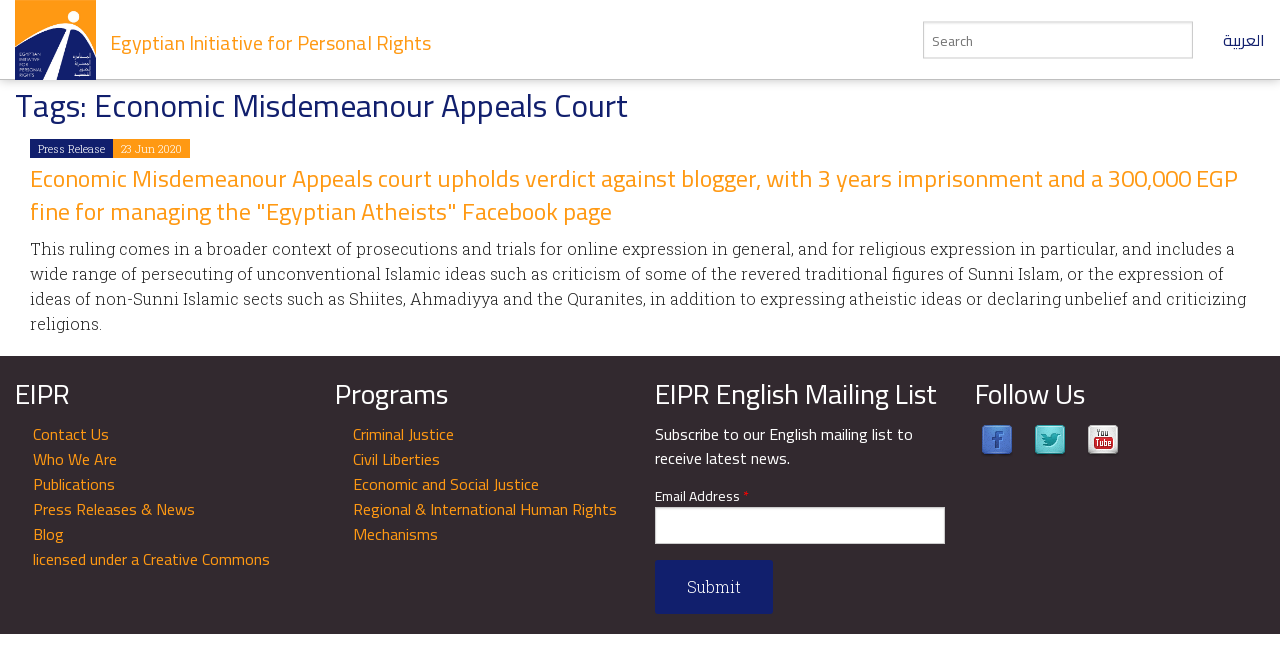

--- FILE ---
content_type: text/html; charset=utf-8
request_url: https://eipr.org/en/tags/economic-misdemeanour-appeals-court
body_size: 4833
content:
<!DOCTYPE html>
<!-- Sorry no IE7 support! -->
<!-- @see http://foundation.zurb.com/docs/index.html#basicHTMLMarkup -->

<!--[if IE 8]><html class="no-js lt-ie9" lang="en" dir="ltr"> <![endif]-->
<!--[if gt IE 8]><!--> <html class="no-js" lang="en" dir="ltr"> <!--<![endif]-->
<head>
  <meta charset="utf-8" />
<meta name="Generator" content="Drupal 7 (http://drupal.org)" />
<link href="/taxonomy/term/3130" rel="alternate" hreflang="ar" />
<link href="/en/tags/economic-misdemeanour-appeals-court" rel="alternate" hreflang="en" />
<link rel="canonical" href="/en/tags/economic-misdemeanour-appeals-court" />
<link rel="shortlink" href="/en/taxonomy/term/3130" />
<link rel="shortcut icon" href="https://eipr.org/sites/all/themes/eipr_theme/favicon.ico" />
<meta name="viewport" content="width=device-width, initial-scale=1.0" />
<meta http-equiv="ImageToolbar" content="false" />
  <title>Tags: Economic Misdemeanour Appeals Court | Egyptian Initiative for Personal Rights</title>
  <link rel="stylesheet" href="https://eipr.org/sites/default/files/css/css_kShW4RPmRstZ3SpIC-ZvVGNFVAi0WEMuCnI0ZkYIaFw.css" />
<link rel="stylesheet" href="https://eipr.org/sites/default/files/css/css_lZu-aHqAriIgDmW_JyoJSB1aQyu6kIIqfwKI8jPLnlQ.css" />
<link rel="stylesheet" href="https://eipr.org/sites/default/files/css/css_rzaY4ySU-gfEaDe3vqmE0XWvgkNEnw7bi-8_0qNMisE.css" />
<link rel="stylesheet" href="https://eipr.org/sites/default/files/css/css_HdStfOnKN2wo7zR24qdolNEme7lrlQnhruR6UI8VHHo.css" />
  <script src="https://eipr.org/sites/default/files/js/js_mOx0WHl6cNZI0fqrVldT0Ay6Zv7VRFDm9LexZoNN_NI.js"></script>
<script>document.createElement( "picture" );</script>
<script src="https://eipr.org/sites/default/files/js/js_GOikDsJOX04Aww72M-XK1hkq4qiL_1XgGsRdkL0XlDo.js"></script>
<script src="https://eipr.org/sites/default/files/js/js_waP91NpgGpectm_6Y2XDEauLJ8WCSCBKmmA87unpp2E.js"></script>
<script src="https://www.googletagmanager.com/gtag/js?id=G-CD1SDME3TL"></script>
<script>window.dataLayer = window.dataLayer || [];function gtag(){dataLayer.push(arguments)};gtag("js", new Date());gtag("set", "developer_id.dMDhkMT", true);gtag("config", "G-CD1SDME3TL", {"groups":"default","anonymize_ip":true});</script>
<script src="https://eipr.org/sites/default/files/js/js__iH934giAlZ-0kZ9_CYOwL3I8pEoVFyNmAajxNiQBYA.js"></script>
<script>jQuery.extend(Drupal.settings, {"basePath":"\/","pathPrefix":"en\/","setHasJsCookie":0,"ajaxPageState":{"theme":"eipr_theme","theme_token":"VZHRWXX_FbAQkNLJ8WYma0fec2s4BxStVuVhLbsGKj0","js":{"sites\/all\/modules\/contrib\/picture\/picturefill\/picturefill.min.js":1,"sites\/all\/modules\/contrib\/picture\/picture.min.js":1,"sites\/all\/modules\/contrib\/jquery_update\/replace\/jquery\/1.12\/jquery.min.js":1,"0":1,"misc\/jquery-extend-3.4.0.js":1,"misc\/jquery-html-prefilter-3.5.0-backport.js":1,"misc\/jquery.once.js":1,"misc\/drupal.js":1,"sites\/all\/modules\/contrib\/jquery_update\/js\/jquery_browser.js":1,"sites\/all\/modules\/contrib\/google_analytics\/googleanalytics.js":1,"https:\/\/www.googletagmanager.com\/gtag\/js?id=G-CD1SDME3TL":1,"1":1,"sites\/all\/themes\/zurb_foundation\/js\/vendor\/modernizr.js":1,"sites\/all\/themes\/eipr_theme\/js\/foundation.min.js":1,"sites\/all\/themes\/eipr_theme\/js\/libs.min.js":1,"sites\/all\/themes\/eipr_theme\/js\/app.min.js":1},"css":{"modules\/system\/system.base.css":1,"modules\/system\/system.messages.css":1,"modules\/system\/system.theme.css":1,"modules\/book\/book.css":1,"modules\/field\/theme\/field.css":1,"sites\/all\/modules\/contrib\/footnotes\/footnotes.css":1,"modules\/node\/node.css":1,"sites\/all\/modules\/contrib\/picture\/picture_wysiwyg.css":1,"modules\/search\/search.css":1,"modules\/user\/user.css":1,"sites\/all\/modules\/contrib\/views\/css\/views.css":1,"sites\/all\/modules\/contrib\/ctools\/css\/ctools.css":1,"sites\/all\/modules\/contrib\/panels\/css\/panels.css":1,"sites\/all\/libraries\/fontello\/css\/fontello.css":1,"sites\/all\/modules\/contrib\/social_media_links\/social_media_links.css":1,"sites\/all\/themes\/eipr_theme\/css\/normalize.css":1,"sites\/all\/themes\/eipr_theme\/css\/foundation.min.css":1,"sites\/all\/themes\/eipr_theme\/css\/eipr_theme.css":1,"sites\/all\/themes\/eipr_theme\/fonts\/foundation-icons\/foundation-icons.css":1}},"googleanalytics":{"account":["G-CD1SDME3TL"],"trackOutbound":1,"trackMailto":1,"trackDownload":1,"trackDownloadExtensions":"7z|aac|arc|arj|asf|asx|avi|bin|csv|doc(x|m)?|dot(x|m)?|exe|flv|gif|gz|gzip|hqx|jar|jpe?g|js|mp(2|3|4|e?g)|mov(ie)?|msi|msp|pdf|phps|png|ppt(x|m)?|pot(x|m)?|pps(x|m)?|ppam|sld(x|m)?|thmx|qtm?|ra(m|r)?|sea|sit|tar|tgz|torrent|txt|wav|wma|wmv|wpd|xls(x|m|b)?|xlt(x|m)|xlam|xml|z|zip"},"currentPath":"taxonomy\/term\/3130","currentPathIsAdmin":false,"urlIsAjaxTrusted":{"\/en\/tags\/economic-misdemeanour-appeals-court":true}});</script>
  <!--[if lt IE 9]>
		<script src="http://html5shiv.googlecode.com/svn/trunk/html5.js"></script>
	<![endif]-->
</head>
<body class="html not-front not-logged-in no-sidebars page-taxonomy page-taxonomy-term page-taxonomy-term- page-taxonomy-term-3130 i18n-en lang-en section-tags" >
  <div class="skip-link">
    <a href="#main-content" class="element-invisible element-focusable">Skip to main content</a>
  </div>
    <!--.page -->
<div role="document" class="page">

  <!--.l-header -->
  <header role="banner" class="l-header">
    <!-- Title, slogan and menu -->
    <section class="row collapse">
      <div class="columns">
        <a href="/en" rel="home" title="Egyptian Initiative for Personal Rights Home"><img class="logo" typeof="foaf:Image" src="https://eipr.org/sites/all/themes/eipr_theme/logo.png" alt="Egyptian Initiative for Personal Rights logo" title="Egyptian Initiative for Personal Rights Home" /></a>        <h1 id="site-name" class="hide-for-small">
          <a href="/en" title="Home" rel="home"><span>Egyptian Initiative for Personal Rights</span></a>
        </h1>
        <a href="/" class="site-language-switcher ar">العربية</a>                  <div class="search-form-wrapper">
            <form action="/en/search" method="get" id="search-form" accept-charset="UTF-8">
              <input type="text" id="edit-keywords" name="keywords" value="" size="20" maxlength="128" class="form-text" placeholder="Search">
            </form>
          </div>
              </div>
    </section>
    <!-- End title, slogan and menu -->
      </header>
  <!--/.l-header -->
    
  
  <!--.l-main -->
  <main role="main" class="l-main">
    <!-- .l-main region -->
    <div class="main">
      <div class="page-title-container">
                            <h1 id="page-title" class="title">Tags: Economic Misdemeanour Appeals Court</h1>
                  
                                    
              </div>
        
      
    <div class="row" >
  <div class="medium-12 columns">
    <div class="panel-pane pane-views-panes pane-articles-panel-pane-articles-term views-row-spacing"  >
  
      
  
  <div class="pane-content">
    <div class="view view-articles view-id-articles view-display-id-panel_pane_articles_term view-dom-id-de505cf0e57284293504f098a9fcab10">
        
  
  
      <div class="view-content">
        <div class="views-row views-row-1 views-row-odd views-row-first views-row-last">
    <article  about="/en/press/2020/06/economic-misdemeanour-appeals-court-upholds-verdict-against-blogger-3-years" typeof="sioc:Item foaf:Document" class="ds-1col node node-article node-promoted view-mode-list_item clearfix">

  
  <span class="label secondary">Press Release</span><span class="label">23 Jun 2020</span><div class="field field-name-title field-type-ds field-label-hidden field-wrapper"><h3><a href="/en/press/2020/06/economic-misdemeanour-appeals-court-upholds-verdict-against-blogger-3-years">Economic Misdemeanour Appeals court upholds verdict against blogger, with 3 years imprisonment and a 300,000 EGP fine for managing the &quot;Egyptian Atheists&quot; Facebook page</a></h3></div><div class="body field"><p>This ruling comes in a broader context of prosecutions and trials for online expression in general, and for religious expression in particular, and includes a wide range of persecuting of unconventional Islamic ideas such as criticism of some of the revered traditional figures of Sunni Islam, or the expression of ideas of non-Sunni Islamic sects such as Shiites, Ahmadiyya and the Quranites, in addition to expressing atheistic ideas or declaring unbelief and criticizing religions.</p>
</div></article>

  </div>
    </div>
  
  
  
  
  
  
</div>  </div>

  
  </div>
  </div>
</div>
  
      </div>
    <!--/.l-main region -->
  </main>
  <!--/.l-main -->

  
  <!--.l-footer -->
  <footer class="l-footer row" role="contentinfo">
      </footer>
  <!--/.l-footer -->

      <!--.footer-columns -->
    <section class="row l-footer-columns spacing top">
              <div class="footer-first medium-3 columns">
            <section class="block block-menu block-menu-menu-site-tree">
  
        <h2 class="block-title">EIPR</h2>
    
    <ul class="menu"><li class="first leaf"><a href="/en/contact-us">Contact Us</a></li>
<li class="leaf"><a href="/en/who-we-are">Who We Are</a></li>
<li class="leaf"><a href="/en/publications">Publications</a></li>
<li class="leaf"><a href="/en/press">Press Releases &amp; News</a></li>
<li class="leaf"><a href="/en/blog">Blog</a></li>
<li class="last leaf"><a href="/en/licensed-under-creative-commons-license">licensed under a Creative Commons</a></li>
</ul>  
  </section>        </div>
                    <div class="footer-second medium-3 columns">
            <section class="block block-views block-views-taxonomy-block-programs-menu">
  
        <h2 class="block-title">Programs</h2>
    
    <div class="view view-taxonomy view-id-taxonomy view-display-id-block_programs_menu view-dom-id-d6029193e8f148ef486e85f483fc4238">
        
  
  
      <div class="view-content">
          <ul class="menu">          <li class="views-row views-row-1 views-row-odd views-row-first leaf">  
  <div class="views-field views-field-name">        <span class="field-content"><a href="/en/programs/criminal-justice">Criminal Justice</a></span>  </div></li>
          <li class="views-row views-row-2 views-row-even leaf">  
  <div class="views-field views-field-name">        <span class="field-content"><a href="/en/programs/civil-liberties">Civil Liberties</a></span>  </div></li>
          <li class="views-row views-row-3 views-row-odd leaf">  
  <div class="views-field views-field-name">        <span class="field-content"><a href="/en/programs/economic-and-social-justice">Economic and Social Justice</a></span>  </div></li>
          <li class="views-row views-row-4 views-row-even views-row-last leaf">  
  <div class="views-field views-field-name">        <span class="field-content"><a href="/en/taxonomy/term/410">Regional &amp; International Human Rights Mechanisms</a></span>  </div></li>
      </ul>    </div>
  
  
  
  
  
  
</div>  
  </section>        </div>
                    <div class="footer-third medium-3 columns">
            <section class="block block-mailchimp-signup block-mailchimp-signup-eipr-english-mailing-list">
  
        <h2 class="block-title">EIPR English Mailing List</h2>
    
    <form class="mailchimp-signup-subscribe-form" action="/en/tags/economic-misdemeanour-appeals-court" method="post" id="mailchimp-signup-subscribe-block-eipr-english-mailing-list-form" accept-charset="UTF-8"><div><div class="mailchimp-signup-subscribe-form-description">Subscribe to our English mailing list to receive latest news.</div><div id="mailchimp-newsletter-34c2ddc782-mergefields" class="mailchimp-newsletter-mergefields"><div class="form-item form-type-textfield form-item-mergevars-EMAIL">
  <label for="edit-mergevars-email">Email Address <span class="form-required" title="This field is required.">*</span></label>
 <input type="text" id="edit-mergevars-email" name="mergevars[EMAIL]" value="" size="25" maxlength="128" class="form-text required" />
</div>
</div><input type="hidden" name="form_build_id" value="form-8z83f34VOxBRkoniHzVWD2Hx6Z4eIGOcJW0tnkja9iQ" />
<input type="hidden" name="form_id" value="mailchimp_signup_subscribe_block_eipr_english_mailing_list_form" />
<button class="secondary button radius form-submit" id="edit-submit" name="op" value="Submit" type="submit">Submit</button>
</div></form>  
  </section>        </div>
                    <div class="footer-fourth medium-3 columns">
            <section class="block block-social-media-links block-social-media-links-social-media-links">
  
        <h2 class="block-title">Follow Us</h2>
    
    <ul class="social-media-links platforms inline horizontal"><li  class="facebook first"><a href="https://www.facebook.com/EIPR.org" title="Facebook"><img src="https://eipr.org/sites/all/modules/contrib/social_media_links/libraries/elegantthemes/PNG/facebook.png" alt="Facebook icon" /></a></li><li  class="twitter"><a href="http://www.twitter.com/eipr" title="Twitter"><img src="https://eipr.org/sites/all/modules/contrib/social_media_links/libraries/elegantthemes/PNG/twitter.png" alt="Twitter icon" /></a></li><li  class="youtube_channel last"><a href="http://www.youtube.com/channel/UCgZDy4S7286fKAjFIKv63oA" title="Youtube (Channel)"><img src="https://eipr.org/sites/all/modules/contrib/social_media_links/libraries/elegantthemes/PNG/youtube.png" alt="Youtube (Channel) icon" /></a></li></ul>  
  </section>        </div>
          </section>
    <!--/.footer-columns-->
  

  </div>
<!-- Go to www.addthis.com/dashboard to customize your tools -->
<script type="text/javascript" src="//s7.addthis.com/js/300/addthis_widget.js#pubid=ra-57fe456e67704fd9"></script>
<!--/.page -->
  <script src="https://eipr.org/sites/default/files/js/js_7-q4xx5FaXgFWWma9tMCS9Q__822jcg6rhczPisS8LQ.js"></script>
    <script>
    (function ($, Drupal, window, document, undefined) {
      $(document).foundation();
    })(jQuery, Drupal, this, this.document);
  </script>
</body>
</html>
